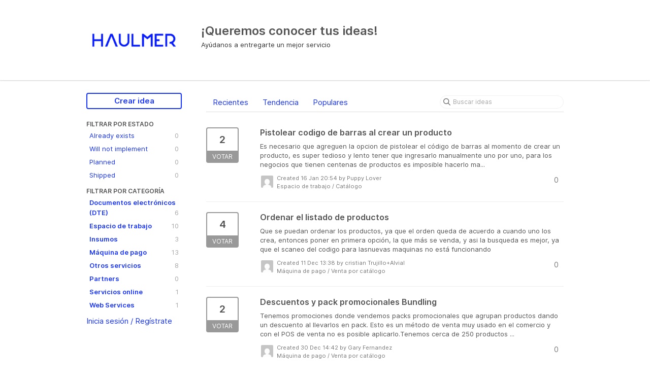

--- FILE ---
content_type: text/html; charset=utf-8
request_url: https://ideas.haulmer.com/?category=7050116980842002744&sort=trending%2F%2F&status=6556550472251854005
body_size: 9624
content:
<!DOCTYPE html>
<html lang="en">
  <head>
      <script>
        window.overrideAssetHost = "https://ideas.haulmer.com/assets/";
      </script>
    <meta http-equiv="X-UA-Compatible" content="IE=edge" />
    <meta http-equiv="Content-Type" content="text/html charset=UTF-8" />
    <meta name="publishing" content="true">
    <title>¡Queremos conocer tus ideas!</title>
<meta name="description" content="Customer Feedback for Haulmer Ideas . Add a new product idea or vote on an existing idea using the Haulmer Ideas customer feedback form.">

    <script>
//<![CDATA[

      window.ahaLoaded = false;
      window.isIdeaPortal = true;
      window.portalAssets = {"js":["/assets/runtime-v2-f262a2009648f117a9fc1b1bd1c9455d.js","/assets/vendor-v2-293da6da4776292faeaa6dd52cfcbc6e.js","/assets/idea_portals-v2-cd380f9cd8c809eeb0a69812fe340bef.js","/assets/idea_portals-v2-44ac7757dbb6e0b856a02394223cb3db.css"]};

//]]>
</script>
      <script>
    window.sentryRelease = window.sentryRelease || "67ef5b6c74";
  </script>



      <link rel="stylesheet" href="https://ideas.haulmer.com/assets/idea_portals-v2-44ac7757dbb6e0b856a02394223cb3db.css" data-turbolinks-track="true" media="all" />
    <script src="https://ideas.haulmer.com/assets/runtime-v2-f262a2009648f117a9fc1b1bd1c9455d.js" data-turbolinks-track="true"></script>
    <script src="https://ideas.haulmer.com/assets/vendor-v2-293da6da4776292faeaa6dd52cfcbc6e.js" data-turbolinks-track="true"></script>
      <script src="https://ideas.haulmer.com/assets/idea_portals-v2-cd380f9cd8c809eeb0a69812fe340bef.js" data-turbolinks-track="true"></script>
    <meta name="csrf-param" content="authenticity_token" />
<meta name="csrf-token" content="MezG5F5QBnD4CALgTia3-Aix0cCNRQVsi47l7LtG_gvdFCdT7_2KOo_V_RRfZ7lOPjlqS5CBy81FEVTCVmeeDQ" />
    <meta name="viewport" content="width=device-width, initial-scale=1" />
    <meta name="locale" content="en" />
    <meta name="portal-token" content="55117b6d721a1bc3e99296f9bf1965b4" />
    <meta name="idea-portal-id" content="6556241620776256379" />


      <link rel="canonical" href="https://ideas.haulmer.com/">
          <link rel="icon" href="https://ideas.haulmer.com/portal-favicon.ico?1641907398&amp;size=original" />

  </head>
  <body class="ideas-portal public">
    
    <style>
  .title {
  margin-top: 28px;
}

a {
  color: #1633FF;
}

a:hover {
  color: #1633FF;
}

a:focus {
  color: #1633FF;
}

.btn-primary {
  color:  #1633FF;
}

.btn-outline.btn-primary {
  color: #1633FF;
  border-color: #1633FF;
  background-color: white;
}

.btn-outline.btn-primary:hover {
  background-color: #1633FF10;
}

.btn-outline:hover {
  color: #1633FF;
  border-color: #1633FF;
  background-color: #1633FF10;
}

.btn-vote.voted .vote-count {
  color: #FF1380;
}

.btn-vote.voted .vote-status {
  background-color: #FF1380;
}

.btn-vote.voted {
  border-color: #FF1380;
}

.filters .filter.active {
  background-color: #1633FF;
}

.dropdown-menu>li>a:hover {
  background-color: #1633FF;
  background-image: none;
}
</style>



      <header class="portal-aha-header">
      <div class="container">
        <a href="/ideas">
          <div class="logo pull-left">
            <img alt="Haulmer Ideas Ideas Portal Logo" src="https://ideas.haulmer.com/logo.png?i=1641956882" />
          </div>
        </a>
        <div class="title pull-left">
          <h1 class="">
            ¡Queremos conocer tus ideas!
          </h1>
          <h3>
            <div class="aha-editor-field aha-editor-field-subtitle">
              <p>Ayúdanos a entregarte un mejor servicio</p>
            </div>
          </h3>
        </div>
        <div class="clearfix"></div>
      </div>
    </header>



<div class="container">
  <!-- Alerts in this file are used for the app and portals, they must not use the aha-alert web component -->




  <div class="portal-sidebar" id="portal-sidebar">
      <a class="btn btn-primary btn-outline add-idea-button" href="/portal_session/new?return_to=%2Fideas%2Fnew">Crear idea</a>
    <button class="btn btn-link btn-navbar" data-show-text="Show menu" data-hide-text="Hide menu" type="button"></button>

    <div id="sidebar-rollup">
      <div class="my-ideas-filters-wrapper">
        
      </div>
        <div class="statuses-filters-wrapper">
          <h4>
            Filtrar por estado
          </h4>
          <ul class="statuses filters">
              <li>
  <a class="filter " data-url-param-toggle-name="status" data-url-param-toggle-value="7049820622502014619" data-url-param-toggle-remove="page" rel="nofollow" href="/?category=7050116980842002744&amp;sort=trending%2F%2F&amp;status=7049820622502014619">
    Already exists

    <span class="pull-right">
        0
    </span>
    <div class="clearfix"></div>
</a></li>

              <li>
  <a class="filter " data-url-param-toggle-name="status" data-url-param-toggle-value="7049820622496788662" data-url-param-toggle-remove="page" rel="nofollow" href="/?category=7050116980842002744&amp;sort=trending%2F%2F&amp;status=7049820622496788662">
    Will not implement

    <span class="pull-right">
        0
    </span>
    <div class="clearfix"></div>
</a></li>

              <li>
  <a class="filter " data-url-param-toggle-name="status" data-url-param-toggle-value="7049820622522492363" data-url-param-toggle-remove="page" rel="nofollow" href="/?category=7050116980842002744&amp;sort=trending%2F%2F&amp;status=7049820622522492363">
    Planned

    <span class="pull-right">
        0
    </span>
    <div class="clearfix"></div>
</a></li>

              <li>
  <a class="filter " data-url-param-toggle-name="status" data-url-param-toggle-value="7049820622523006956" data-url-param-toggle-remove="page" rel="nofollow" href="/?category=7050116980842002744&amp;sort=trending%2F%2F&amp;status=7049820622523006956">
    Shipped

    <span class="pull-right">
        0
    </span>
    <div class="clearfix"></div>
</a></li>

          </ul>
        </div>
        <div class="categories-filters-wrapper">
          <h4>
            Filtrar por categoría
          </h4>
          <ul class="categories filters">
                    <li id="project-7442020416314455325" class="category-filter-branch" data-filter-type="project" data-project-ref="DTE">
      <a class="filter" data-url-param-toggle-name="project" data-url-param-toggle-value="DTE" data-url-param-toggle-remove="category,page" href="/?project=DTE&amp;sort=popular&amp;status=6556343776388178965">
        <i class="category-collapser category-collapser--empty fa-solid fa-angle-right"></i>
        <strong>
          Documentos electrónicos (DTE)
        </strong>
        <span class="pull-right">
            <span class="close hide">&times;</span>
            <span class="counts">6</span>
          </span>
        <div class="clearfix"></div>
</a>
      <ul class="categories-collapsed">
          <li id="category-7442023079682406829">
  <a class="filter category-filter" data-url-param-toggle-name="category" data-url-param-toggle-value="7442023079682406829" data-url-param-toggle-remove="project,page" href="/?category=7442023079682406829&amp;sort=popular&amp;status=6556343776388178965">
    <i class="category-collapser category-collapser--empty fa-solid fa-angle-right"></i>
    Administración de folios

    <span class="pull-right">
      <span class="close hide">&times;</span>
      <span class="category-count">0</span>
    </span>
    <div class="clearfix"></div>
</a>
</li>

  <li id="category-7442023260024548702">
  <a class="filter category-filter" data-url-param-toggle-name="category" data-url-param-toggle-value="7442023260024548702" data-url-param-toggle-remove="project,page" href="/?category=7442023260024548702&amp;sort=popular&amp;status=6556343776388178965">
    <i class="category-collapser category-collapser--empty fa-solid fa-angle-right"></i>
    Configuración firma electrónica

    <span class="pull-right">
      <span class="close hide">&times;</span>
      <span class="category-count">0</span>
    </span>
    <div class="clearfix"></div>
</a>
</li>

  <li id="category-7442023124255781936">
  <a class="filter category-filter" data-url-param-toggle-name="category" data-url-param-toggle-value="7442023124255781936" data-url-param-toggle-remove="project,page" href="/?category=7442023124255781936&amp;sort=popular&amp;status=6556343776388178965">
    <i class="category-collapser category-collapser--empty fa-solid fa-angle-right"></i>
    Emisión de boleta electrónica en máquina de pago

    <span class="pull-right">
      <span class="close hide">&times;</span>
      <span class="category-count">0</span>
    </span>
    <div class="clearfix"></div>
</a>
</li>

  <li id="category-7442023203176800516">
  <a class="filter category-filter" data-url-param-toggle-name="category" data-url-param-toggle-value="7442023203176800516" data-url-param-toggle-remove="project,page" href="/?category=7442023203176800516&amp;sort=popular&amp;status=6556343776388178965">
    <i class="category-collapser category-collapser--empty fa-solid fa-angle-right"></i>
    Emisión de DTEs en plataforma Espacio de Trabajo

    <span class="pull-right">
      <span class="close hide">&times;</span>
      <span class="category-count">2</span>
    </span>
    <div class="clearfix"></div>
</a>
</li>

  <li id="category-7442023232355929145">
  <a class="filter category-filter" data-url-param-toggle-name="category" data-url-param-toggle-value="7442023232355929145" data-url-param-toggle-remove="project,page" href="/?category=7442023232355929145&amp;sort=popular&amp;status=6556343776388178965">
    <i class="category-collapser category-collapser--empty fa-solid fa-angle-right"></i>
    Emisión de DTEs vía integración

    <span class="pull-right">
      <span class="close hide">&times;</span>
      <span class="category-count">1</span>
    </span>
    <div class="clearfix"></div>
</a>
</li>

  <li id="category-7442023171722111772">
  <a class="filter category-filter" data-url-param-toggle-name="category" data-url-param-toggle-value="7442023171722111772" data-url-param-toggle-remove="project,page" href="/?category=7442023171722111772&amp;sort=popular&amp;status=6556343776388178965">
    <i class="category-collapser category-collapser--empty fa-solid fa-angle-right"></i>
    Emisión de factura electrónica en máquina de pago

    <span class="pull-right">
      <span class="close hide">&times;</span>
      <span class="category-count">0</span>
    </span>
    <div class="clearfix"></div>
</a>
</li>

  <li id="category-7442023284741012257">
  <a class="filter category-filter" data-url-param-toggle-name="category" data-url-param-toggle-value="7442023284741012257" data-url-param-toggle-remove="project,page" href="/?category=7442023284741012257&amp;sort=popular&amp;status=6556343776388178965">
    <i class="category-collapser category-collapser--empty fa-solid fa-angle-right"></i>
    Otros

    <span class="pull-right">
      <span class="close hide">&times;</span>
      <span class="category-count">3</span>
    </span>
    <div class="clearfix"></div>
</a>
</li>


      </ul>
    </li>
    <li id="project-7442022036612088006" class="category-filter-branch" data-filter-type="project" data-project-ref="EDET">
      <a class="filter" data-url-param-toggle-name="project" data-url-param-toggle-value="EDET" data-url-param-toggle-remove="category,page" href="/?project=EDET&amp;sort=popular&amp;status=6556343776388178965">
        <i class="category-collapser category-collapser--empty fa-solid fa-angle-right"></i>
        <strong>
          Espacio de trabajo
        </strong>
        <span class="pull-right">
            <span class="close hide">&times;</span>
            <span class="counts">10</span>
          </span>
        <div class="clearfix"></div>
</a>
      <ul class="categories-collapsed">
          <li id="category-7442023523807079161">
  <a class="filter category-filter" data-url-param-toggle-name="category" data-url-param-toggle-value="7442023523807079161" data-url-param-toggle-remove="project,page" href="/?category=7442023523807079161&amp;sort=popular&amp;status=6556343776388178965">
    <i class="category-collapser category-collapser--empty fa-solid fa-angle-right"></i>
    Catálogo

    <span class="pull-right">
      <span class="close hide">&times;</span>
      <span class="category-count">3</span>
    </span>
    <div class="clearfix"></div>
</a>
</li>

  <li id="category-7442023853534883559">
  <a class="filter category-filter" data-url-param-toggle-name="category" data-url-param-toggle-value="7442023853534883559" data-url-param-toggle-remove="project,page" href="/?category=7442023853534883559&amp;sort=popular&amp;status=6556343776388178965">
    <i class="category-collapser category-collapser--empty fa-solid fa-angle-right"></i>
    Configuración

    <span class="pull-right">
      <span class="close hide">&times;</span>
      <span class="category-count">2</span>
    </span>
    <div class="clearfix"></div>
</a>
</li>

  <li id="category-7442023632963864347">
  <a class="filter category-filter" data-url-param-toggle-name="category" data-url-param-toggle-value="7442023632963864347" data-url-param-toggle-remove="project,page" href="/?category=7442023632963864347&amp;sort=popular&amp;status=6556343776388178965">
    <i class="category-collapser category-collapser--empty fa-solid fa-angle-right"></i>
    Crédito

    <span class="pull-right">
      <span class="close hide">&times;</span>
      <span class="category-count">1</span>
    </span>
    <div class="clearfix"></div>
</a>
</li>

  <li id="category-7442023803874481479">
  <a class="filter category-filter" data-url-param-toggle-name="category" data-url-param-toggle-value="7442023803874481479" data-url-param-toggle-remove="project,page" href="/?category=7442023803874481479&amp;sort=popular&amp;status=6556343776388178965">
    <i class="category-collapser category-collapser--empty fa-solid fa-angle-right"></i>
    Dashboard

    <span class="pull-right">
      <span class="close hide">&times;</span>
      <span class="category-count">0</span>
    </span>
    <div class="clearfix"></div>
</a>
</li>

  <li id="category-7442023773757633105">
  <a class="filter category-filter" data-url-param-toggle-name="category" data-url-param-toggle-value="7442023773757633105" data-url-param-toggle-remove="project,page" href="/?category=7442023773757633105&amp;sort=popular&amp;status=6556343776388178965">
    <i class="category-collapser category-collapser--empty fa-solid fa-angle-right"></i>
    Dispositivo

    <span class="pull-right">
      <span class="close hide">&times;</span>
      <span class="category-count">0</span>
    </span>
    <div class="clearfix"></div>
</a>
</li>

  <li id="category-7442023675467187530">
  <a class="filter category-filter" data-url-param-toggle-name="category" data-url-param-toggle-value="7442023675467187530" data-url-param-toggle-remove="project,page" href="/?category=7442023675467187530&amp;sort=popular&amp;status=6556343776388178965">
    <i class="category-collapser category-collapser--empty fa-solid fa-angle-right"></i>
    Documento electrónico

    <span class="pull-right">
      <span class="close hide">&times;</span>
      <span class="category-count">1</span>
    </span>
    <div class="clearfix"></div>
</a>
</li>

  <li id="category-7442023654914250331">
  <a class="filter category-filter" data-url-param-toggle-name="category" data-url-param-toggle-value="7442023654914250331" data-url-param-toggle-remove="project,page" href="/?category=7442023654914250331&amp;sort=popular&amp;status=6556343776388178965">
    <i class="category-collapser category-collapser--empty fa-solid fa-angle-right"></i>
    Informes

    <span class="pull-right">
      <span class="close hide">&times;</span>
      <span class="category-count">0</span>
    </span>
    <div class="clearfix"></div>
</a>
</li>

  <li id="category-7442023545321378615">
  <a class="filter category-filter" data-url-param-toggle-name="category" data-url-param-toggle-value="7442023545321378615" data-url-param-toggle-remove="project,page" href="/?category=7442023545321378615&amp;sort=popular&amp;status=6556343776388178965">
    <i class="category-collapser category-collapser--empty fa-solid fa-angle-right"></i>
    Inventario

    <span class="pull-right">
      <span class="close hide">&times;</span>
      <span class="category-count">2</span>
    </span>
    <div class="clearfix"></div>
</a>
</li>

  <li id="category-7442023497534644484">
  <a class="filter category-filter" data-url-param-toggle-name="category" data-url-param-toggle-value="7442023497534644484" data-url-param-toggle-remove="project,page" href="/?category=7442023497534644484&amp;sort=popular&amp;status=6556343776388178965">
    <i class="category-collapser category-collapser--empty fa-solid fa-angle-right"></i>
    Link de Pago

    <span class="pull-right">
      <span class="close hide">&times;</span>
      <span class="category-count">0</span>
    </span>
    <div class="clearfix"></div>
</a>
</li>

  <li id="category-7442023879934944641">
  <a class="filter category-filter" data-url-param-toggle-name="category" data-url-param-toggle-value="7442023879934944641" data-url-param-toggle-remove="project,page" href="/?category=7442023879934944641&amp;sort=popular&amp;status=6556343776388178965">
    <i class="category-collapser category-collapser--empty fa-solid fa-angle-right"></i>
    Otros

    <span class="pull-right">
      <span class="close hide">&times;</span>
      <span class="category-count">0</span>
    </span>
    <div class="clearfix"></div>
</a>
</li>

  <li id="category-7442023700502312182">
  <a class="filter category-filter" data-url-param-toggle-name="category" data-url-param-toggle-value="7442023700502312182" data-url-param-toggle-remove="project,page" href="/?category=7442023700502312182&amp;sort=popular&amp;status=6556343776388178965">
    <i class="category-collapser category-collapser--empty fa-solid fa-angle-right"></i>
    Pagos - Abonos

    <span class="pull-right">
      <span class="close hide">&times;</span>
      <span class="category-count">0</span>
    </span>
    <div class="clearfix"></div>
</a>
</li>

  <li id="category-7442023721795110340">
  <a class="filter category-filter" data-url-param-toggle-name="category" data-url-param-toggle-value="7442023721795110340" data-url-param-toggle-remove="project,page" href="/?category=7442023721795110340&amp;sort=popular&amp;status=6556343776388178965">
    <i class="category-collapser category-collapser--empty fa-solid fa-angle-right"></i>
    Pagos - API

    <span class="pull-right">
      <span class="close hide">&times;</span>
      <span class="category-count">0</span>
    </span>
    <div class="clearfix"></div>
</a>
</li>

  <li id="category-7442023748682589737">
  <a class="filter category-filter" data-url-param-toggle-name="category" data-url-param-toggle-value="7442023748682589737" data-url-param-toggle-remove="project,page" href="/?category=7442023748682589737&amp;sort=popular&amp;status=6556343776388178965">
    <i class="category-collapser category-collapser--empty fa-solid fa-angle-right"></i>
    Pagos - Transacciones

    <span class="pull-right">
      <span class="close hide">&times;</span>
      <span class="category-count">0</span>
    </span>
    <div class="clearfix"></div>
</a>
</li>

  <li id="category-7442023570432595285">
  <a class="filter category-filter" data-url-param-toggle-name="category" data-url-param-toggle-value="7442023570432595285" data-url-param-toggle-remove="project,page" href="/?category=7442023570432595285&amp;sort=popular&amp;status=6556343776388178965">
    <i class="category-collapser category-collapser--empty fa-solid fa-angle-right"></i>
    Reserva

    <span class="pull-right">
      <span class="close hide">&times;</span>
      <span class="category-count">0</span>
    </span>
    <div class="clearfix"></div>
</a>
</li>

  <li id="category-7442023825946940895">
  <a class="filter category-filter" data-url-param-toggle-name="category" data-url-param-toggle-value="7442023825946940895" data-url-param-toggle-remove="project,page" href="/?category=7442023825946940895&amp;sort=popular&amp;status=6556343776388178965">
    <i class="category-collapser category-collapser--empty fa-solid fa-angle-right"></i>
    Ventas

    <span class="pull-right">
      <span class="close hide">&times;</span>
      <span class="category-count">0</span>
    </span>
    <div class="clearfix"></div>
</a>
</li>


      </ul>
    </li>
    <li id="project-7442022120082548766" class="category-filter-branch" data-filter-type="project" data-project-ref="INS">
      <a class="filter" data-url-param-toggle-name="project" data-url-param-toggle-value="INS" data-url-param-toggle-remove="category,page" href="/?project=INS&amp;sort=popular&amp;status=6556343776388178965">
        <i class="category-collapser category-collapser--empty fa-solid fa-angle-right"></i>
        <strong>
          Insumos
        </strong>
        <span class="pull-right">
            <span class="close hide">&times;</span>
            <span class="counts">3</span>
          </span>
        <div class="clearfix"></div>
</a>
      <ul class="categories-collapsed">
          <li id="category-7442023970805729969">
  <a class="filter category-filter" data-url-param-toggle-name="category" data-url-param-toggle-value="7442023970805729969" data-url-param-toggle-remove="project,page" href="/?category=7442023970805729969&amp;sort=popular&amp;status=6556343776388178965">
    <i class="category-collapser category-collapser--empty fa-solid fa-angle-right"></i>
    Fundas de silicona para máquina

    <span class="pull-right">
      <span class="close hide">&times;</span>
      <span class="category-count">0</span>
    </span>
    <div class="clearfix"></div>
</a>
</li>

  <li id="category-7442024005795727521">
  <a class="filter category-filter" data-url-param-toggle-name="category" data-url-param-toggle-value="7442024005795727521" data-url-param-toggle-remove="project,page" href="/?category=7442024005795727521&amp;sort=popular&amp;status=6556343776388178965">
    <i class="category-collapser category-collapser--empty fa-solid fa-angle-right"></i>
    Otros

    <span class="pull-right">
      <span class="close hide">&times;</span>
      <span class="category-count">3</span>
    </span>
    <div class="clearfix"></div>
</a>
</li>

  <li id="category-7442023941934321889">
  <a class="filter category-filter" data-url-param-toggle-name="category" data-url-param-toggle-value="7442023941934321889" data-url-param-toggle-remove="project,page" href="/?category=7442023941934321889&amp;sort=popular&amp;status=6556343776388178965">
    <i class="category-collapser category-collapser--empty fa-solid fa-angle-right"></i>
    Rollos de papel térmico

    <span class="pull-right">
      <span class="close hide">&times;</span>
      <span class="category-count">0</span>
    </span>
    <div class="clearfix"></div>
</a>
</li>


      </ul>
    </li>
    <li id="project-7442019772995126888" class="category-filter-branch" data-filter-type="project" data-project-ref="MP">
      <a class="filter" data-url-param-toggle-name="project" data-url-param-toggle-value="MP" data-url-param-toggle-remove="category,page" href="/?project=MP&amp;sort=popular&amp;status=6556343776388178965">
        <i class="category-collapser category-collapser--empty fa-solid fa-angle-right"></i>
        <strong>
          Máquina de pago
        </strong>
        <span class="pull-right">
            <span class="close hide">&times;</span>
            <span class="counts">13</span>
          </span>
        <div class="clearfix"></div>
</a>
      <ul class="categories-collapsed">
          <li id="category-7442021259947684601">
  <a class="filter category-filter" data-url-param-toggle-name="category" data-url-param-toggle-value="7442021259947684601" data-url-param-toggle-remove="project,page" href="/?category=7442021259947684601&amp;sort=popular&amp;status=6556343776388178965">
    <i class="category-collapser category-collapser--empty fa-solid fa-angle-right"></i>
    Abono Inmediato

    <span class="pull-right">
      <span class="close hide">&times;</span>
      <span class="category-count">0</span>
    </span>
    <div class="clearfix"></div>
</a>
</li>

  <li id="category-7442021232319356688">
  <a class="filter category-filter" data-url-param-toggle-name="category" data-url-param-toggle-value="7442021232319356688" data-url-param-toggle-remove="project,page" href="/?category=7442021232319356688&amp;sort=popular&amp;status=6556343776388178965">
    <i class="category-collapser category-collapser--empty fa-solid fa-angle-right"></i>
    Cuotas TUU

    <span class="pull-right">
      <span class="close hide">&times;</span>
      <span class="category-count">0</span>
    </span>
    <div class="clearfix"></div>
</a>
</li>

  <li id="category-7442021044973322354">
  <a class="filter category-filter" data-url-param-toggle-name="category" data-url-param-toggle-value="7442021044973322354" data-url-param-toggle-remove="project,page" href="/?category=7442021044973322354&amp;sort=popular&amp;status=6556343776388178965">
    <i class="category-collapser category-collapser--empty fa-solid fa-angle-right"></i>
    Modo integración

    <span class="pull-right">
      <span class="close hide">&times;</span>
      <span class="category-count">0</span>
    </span>
    <div class="clearfix"></div>
</a>
</li>

  <li id="category-7442022916917467835">
  <a class="filter category-filter" data-url-param-toggle-name="category" data-url-param-toggle-value="7442022916917467835" data-url-param-toggle-remove="project,page" href="/?category=7442022916917467835&amp;sort=popular&amp;status=6556343776388178965">
    <i class="category-collapser category-collapser--empty fa-solid fa-angle-right"></i>
    Otros

    <span class="pull-right">
      <span class="close hide">&times;</span>
      <span class="category-count">1</span>
    </span>
    <div class="clearfix"></div>
</a>
</li>

  <li id="category-7442021160409971081">
  <a class="filter category-filter" data-url-param-toggle-name="category" data-url-param-toggle-value="7442021160409971081" data-url-param-toggle-remove="project,page" href="/?category=7442021160409971081&amp;sort=popular&amp;status=6556343776388178965">
    <i class="category-collapser category-collapser--empty fa-solid fa-angle-right"></i>
    Sección informes

    <span class="pull-right">
      <span class="close hide">&times;</span>
      <span class="category-count">1</span>
    </span>
    <div class="clearfix"></div>
</a>
</li>

  <li id="category-7442021126806092578">
  <a class="filter category-filter" data-url-param-toggle-name="category" data-url-param-toggle-value="7442021126806092578" data-url-param-toggle-remove="project,page" href="/?category=7442021126806092578&amp;sort=popular&amp;status=6556343776388178965">
    <i class="category-collapser category-collapser--empty fa-solid fa-angle-right"></i>
    Sección transacciones

    <span class="pull-right">
      <span class="close hide">&times;</span>
      <span class="category-count">0</span>
    </span>
    <div class="clearfix"></div>
</a>
</li>

  <li id="category-7442021088755400661">
  <a class="filter category-filter" data-url-param-toggle-name="category" data-url-param-toggle-value="7442021088755400661" data-url-param-toggle-remove="project,page" href="/?category=7442021088755400661&amp;sort=popular&amp;status=6556343776388178965">
    <i class="category-collapser category-collapser--empty fa-solid fa-angle-right"></i>
    Sección ventas

    <span class="pull-right">
      <span class="close hide">&times;</span>
      <span class="category-count">3</span>
    </span>
    <div class="clearfix"></div>
</a>
</li>

  <li id="category-7442021198545317056">
  <a class="filter category-filter" data-url-param-toggle-name="category" data-url-param-toggle-value="7442021198545317056" data-url-param-toggle-remove="project,page" href="/?category=7442021198545317056&amp;sort=popular&amp;status=6556343776388178965">
    <i class="category-collapser category-collapser--empty fa-solid fa-angle-right"></i>
    Servicio reserva

    <span class="pull-right">
      <span class="close hide">&times;</span>
      <span class="category-count">0</span>
    </span>
    <div class="clearfix"></div>
</a>
</li>

  <li id="category-7442020694750152013">
  <a class="filter category-filter" data-url-param-toggle-name="category" data-url-param-toggle-value="7442020694750152013" data-url-param-toggle-remove="project,page" href="/?category=7442020694750152013&amp;sort=popular&amp;status=6556343776388178965">
    <i class="category-collapser category-collapser--empty fa-solid fa-angle-right"></i>
    Venta por calculadora

    <span class="pull-right">
      <span class="close hide">&times;</span>
      <span class="category-count">0</span>
    </span>
    <div class="clearfix"></div>
</a>
</li>

  <li id="category-7442020998961091581">
  <a class="filter category-filter" data-url-param-toggle-name="category" data-url-param-toggle-value="7442020998961091581" data-url-param-toggle-remove="project,page" href="/?category=7442020998961091581&amp;sort=popular&amp;status=6556343776388178965">
    <i class="category-collapser category-collapser--empty fa-solid fa-angle-right"></i>
    Venta por catálogo

    <span class="pull-right">
      <span class="close hide">&times;</span>
      <span class="category-count">8</span>
    </span>
    <div class="clearfix"></div>
</a>
</li>


      </ul>
    </li>
    <li id="project-7442022259987885347" class="category-filter-branch" data-filter-type="project" data-project-ref="OS">
      <a class="filter" data-url-param-toggle-name="project" data-url-param-toggle-value="OS" data-url-param-toggle-remove="category,page" href="/?project=OS&amp;sort=popular&amp;status=6556343776388178965">
        <i class="category-collapser category-collapser--empty fa-solid fa-angle-right"></i>
        <strong>
          Otros servicios
        </strong>
        <span class="pull-right">
            <span class="close hide">&times;</span>
            <span class="counts">8</span>
          </span>
        <div class="clearfix"></div>
</a>
      <ul class="categories-collapsed">
          <li id="category-7442024466104585085">
  <a class="filter category-filter" data-url-param-toggle-name="category" data-url-param-toggle-value="7442024466104585085" data-url-param-toggle-remove="project,page" href="/?category=7442024466104585085&amp;sort=popular&amp;status=6556343776388178965">
    <i class="category-collapser category-collapser--empty fa-solid fa-angle-right"></i>
    Capacitación y configuración iniciales

    <span class="pull-right">
      <span class="close hide">&times;</span>
      <span class="category-count">3</span>
    </span>
    <div class="clearfix"></div>
</a>
</li>

  <li id="category-7442024492683904544">
  <a class="filter category-filter" data-url-param-toggle-name="category" data-url-param-toggle-value="7442024492683904544" data-url-param-toggle-remove="project,page" href="/?category=7442024492683904544&amp;sort=popular&amp;status=6556343776388178965">
    <i class="category-collapser category-collapser--empty fa-solid fa-angle-right"></i>
    Cobro automático de servicios y suscripciones

    <span class="pull-right">
      <span class="close hide">&times;</span>
      <span class="category-count">0</span>
    </span>
    <div class="clearfix"></div>
</a>
</li>

  <li id="category-7442024415623967262">
  <a class="filter category-filter" data-url-param-toggle-name="category" data-url-param-toggle-value="7442024415623967262" data-url-param-toggle-remove="project,page" href="/?category=7442024415623967262&amp;sort=popular&amp;status=6556343776388178965">
    <i class="category-collapser category-collapser--empty fa-solid fa-angle-right"></i>
    Despacho

    <span class="pull-right">
      <span class="close hide">&times;</span>
      <span class="category-count">0</span>
    </span>
    <div class="clearfix"></div>
</a>
</li>

  <li id="category-7442024365824127385">
  <a class="filter category-filter" data-url-param-toggle-name="category" data-url-param-toggle-value="7442024365824127385" data-url-param-toggle-remove="project,page" href="/?category=7442024365824127385&amp;sort=popular&amp;status=6556343776388178965">
    <i class="category-collapser category-collapser--empty fa-solid fa-angle-right"></i>
    Firma electrónica

    <span class="pull-right">
      <span class="close hide">&times;</span>
      <span class="category-count">0</span>
    </span>
    <div class="clearfix"></div>
</a>
</li>

  <li id="category-7442024439008744444">
  <a class="filter category-filter" data-url-param-toggle-name="category" data-url-param-toggle-value="7442024439008744444" data-url-param-toggle-remove="project,page" href="/?category=7442024439008744444&amp;sort=popular&amp;status=6556343776388178965">
    <i class="category-collapser category-collapser--empty fa-solid fa-angle-right"></i>
    Proceso de activación

    <span class="pull-right">
      <span class="close hide">&times;</span>
      <span class="category-count">0</span>
    </span>
    <div class="clearfix"></div>
</a>
</li>

  <li id="category-7442024393706189444">
  <a class="filter category-filter" data-url-param-toggle-name="category" data-url-param-toggle-value="7442024393706189444" data-url-param-toggle-remove="project,page" href="/?category=7442024393706189444&amp;sort=popular&amp;status=6556343776388178965">
    <i class="category-collapser category-collapser--empty fa-solid fa-angle-right"></i>
    Proceso de compra en sitio web

    <span class="pull-right">
      <span class="close hide">&times;</span>
      <span class="category-count">3</span>
    </span>
    <div class="clearfix"></div>
</a>
</li>

  <li id="category-7442024190423694902">
  <a class="filter category-filter" data-url-param-toggle-name="category" data-url-param-toggle-value="7442024190423694902" data-url-param-toggle-remove="project,page" href="/?category=7442024190423694902&amp;sort=popular&amp;status=6556343776388178965">
    <i class="category-collapser category-collapser--empty fa-solid fa-angle-right"></i>
    Retracto de compra de máquina

    <span class="pull-right">
      <span class="close hide">&times;</span>
      <span class="category-count">1</span>
    </span>
    <div class="clearfix"></div>
</a>
</li>

  <li id="category-7442024259624993774">
  <a class="filter category-filter" data-url-param-toggle-name="category" data-url-param-toggle-value="7442024259624993774" data-url-param-toggle-remove="project,page" href="/?category=7442024259624993774&amp;sort=popular&amp;status=6556343776388178965">
    <i class="category-collapser category-collapser--empty fa-solid fa-angle-right"></i>
    Solicitud de reembolso

    <span class="pull-right">
      <span class="close hide">&times;</span>
      <span class="category-count">0</span>
    </span>
    <div class="clearfix"></div>
</a>
</li>

  <li id="category-7442024224180256028">
  <a class="filter category-filter" data-url-param-toggle-name="category" data-url-param-toggle-value="7442024224180256028" data-url-param-toggle-remove="project,page" href="/?category=7442024224180256028&amp;sort=popular&amp;status=6556343776388178965">
    <i class="category-collapser category-collapser--empty fa-solid fa-angle-right"></i>
    Uso garantía de máquina

    <span class="pull-right">
      <span class="close hide">&times;</span>
      <span class="category-count">1</span>
    </span>
    <div class="clearfix"></div>
</a>
</li>


      </ul>
    </li>
    <li id="project-7442022414317850158" class="category-filter-branch" data-filter-type="project" data-project-ref="PART">
      <a class="filter" data-url-param-toggle-name="project" data-url-param-toggle-value="PART" data-url-param-toggle-remove="category,page" href="/?project=PART&amp;sort=popular&amp;status=6556343776388178965">
        <i class="category-collapser category-collapser--empty fa-solid fa-angle-right"></i>
        <strong>
          Partners
        </strong>
        <span class="pull-right">
            <span class="close hide">&times;</span>
            <span class="counts">0</span>
          </span>
        <div class="clearfix"></div>
</a>
      <ul class="categories-collapsed">
          <li id="category-7442024619286531522">
  <a class="filter category-filter" data-url-param-toggle-name="category" data-url-param-toggle-value="7442024619286531522" data-url-param-toggle-remove="project,page" href="/?category=7442024619286531522&amp;sort=popular&amp;status=6556343776388178965">
    <i class="category-collapser category-collapser--empty fa-solid fa-angle-right"></i>
    Canales de comunicación

    <span class="pull-right">
      <span class="close hide">&times;</span>
      <span class="category-count">0</span>
    </span>
    <div class="clearfix"></div>
</a>
</li>

  <li id="category-7442024640209865226">
  <a class="filter category-filter" data-url-param-toggle-name="category" data-url-param-toggle-value="7442024640209865226" data-url-param-toggle-remove="project,page" href="/?category=7442024640209865226&amp;sort=popular&amp;status=6556343776388178965">
    <i class="category-collapser category-collapser--empty fa-solid fa-angle-right"></i>
    Comisiones

    <span class="pull-right">
      <span class="close hide">&times;</span>
      <span class="category-count">0</span>
    </span>
    <div class="clearfix"></div>
</a>
</li>

  <li id="category-7442024693885006773">
  <a class="filter category-filter" data-url-param-toggle-name="category" data-url-param-toggle-value="7442024693885006773" data-url-param-toggle-remove="project,page" href="/?category=7442024693885006773&amp;sort=popular&amp;status=6556343776388178965">
    <i class="category-collapser category-collapser--empty fa-solid fa-angle-right"></i>
    Modelo comercial

    <span class="pull-right">
      <span class="close hide">&times;</span>
      <span class="category-count">0</span>
    </span>
    <div class="clearfix"></div>
</a>
</li>

  <li id="category-7442024594474107447">
  <a class="filter category-filter" data-url-param-toggle-name="category" data-url-param-toggle-value="7442024594474107447" data-url-param-toggle-remove="project,page" href="/?category=7442024594474107447&amp;sort=popular&amp;status=6556343776388178965">
    <i class="category-collapser category-collapser--empty fa-solid fa-angle-right"></i>
    Plataforma de partners

    <span class="pull-right">
      <span class="close hide">&times;</span>
      <span class="category-count">0</span>
    </span>
    <div class="clearfix"></div>
</a>
</li>


      </ul>
    </li>
    <li id="project-7442022172982142245" class="category-filter-branch" data-filter-type="project" data-project-ref="SO">
      <a class="filter" data-url-param-toggle-name="project" data-url-param-toggle-value="SO" data-url-param-toggle-remove="category,page" href="/?project=SO&amp;sort=popular&amp;status=6556343776388178965">
        <i class="category-collapser category-collapser--empty fa-solid fa-angle-right"></i>
        <strong>
          Servicios online
        </strong>
        <span class="pull-right">
            <span class="close hide">&times;</span>
            <span class="counts">1</span>
          </span>
        <div class="clearfix"></div>
</a>
      <ul class="categories-collapsed">
          <li id="category-7442024126367911697">
  <a class="filter category-filter" data-url-param-toggle-name="category" data-url-param-toggle-value="7442024126367911697" data-url-param-toggle-remove="project,page" href="/?category=7442024126367911697&amp;sort=popular&amp;status=6556343776388178965">
    <i class="category-collapser category-collapser--empty fa-solid fa-angle-right"></i>
    Integraciones E-commerce

    <span class="pull-right">
      <span class="close hide">&times;</span>
      <span class="category-count">0</span>
    </span>
    <div class="clearfix"></div>
</a>
</li>

  <li id="category-7442024053029115711">
  <a class="filter category-filter" data-url-param-toggle-name="category" data-url-param-toggle-value="7442024053029115711" data-url-param-toggle-remove="project,page" href="/?category=7442024053029115711&amp;sort=popular&amp;status=6556343776388178965">
    <i class="category-collapser category-collapser--empty fa-solid fa-angle-right"></i>
    Link de pago

    <span class="pull-right">
      <span class="close hide">&times;</span>
      <span class="category-count">0</span>
    </span>
    <div class="clearfix"></div>
</a>
</li>

  <li id="category-7442024075786957900">
  <a class="filter category-filter" data-url-param-toggle-name="category" data-url-param-toggle-value="7442024075786957900" data-url-param-toggle-remove="project,page" href="/?category=7442024075786957900&amp;sort=popular&amp;status=6556343776388178965">
    <i class="category-collapser category-collapser--empty fa-solid fa-angle-right"></i>
    Reserva

    <span class="pull-right">
      <span class="close hide">&times;</span>
      <span class="category-count">1</span>
    </span>
    <div class="clearfix"></div>
</a>
</li>

  <li id="category-7442024101630371330">
  <a class="filter category-filter" data-url-param-toggle-name="category" data-url-param-toggle-value="7442024101630371330" data-url-param-toggle-remove="project,page" href="/?category=7442024101630371330&amp;sort=popular&amp;status=6556343776388178965">
    <i class="category-collapser category-collapser--empty fa-solid fa-angle-right"></i>
    SDK Pagos

    <span class="pull-right">
      <span class="close hide">&times;</span>
      <span class="category-count">0</span>
    </span>
    <div class="clearfix"></div>
</a>
</li>


      </ul>
    </li>
    <li id="project-7442022456981047812" class="category-filter-branch" data-filter-type="project" data-project-ref="WS">
      <a class="filter" data-url-param-toggle-name="project" data-url-param-toggle-value="WS" data-url-param-toggle-remove="category,page" href="/?project=WS&amp;sort=popular&amp;status=6556343776388178965">
        <i class="category-collapser category-collapser--empty fa-solid fa-angle-right"></i>
        <strong>
          Web Services
        </strong>
        <span class="pull-right">
            <span class="close hide">&times;</span>
            <span class="counts">1</span>
          </span>
        <div class="clearfix"></div>
</a>
      <ul class="categories-collapsed">
          <li id="category-7442024747957877666">
  <a class="filter category-filter" data-url-param-toggle-name="category" data-url-param-toggle-value="7442024747957877666" data-url-param-toggle-remove="project,page" href="/?category=7442024747957877666&amp;sort=popular&amp;status=6556343776388178965">
    <i class="category-collapser category-collapser--empty fa-solid fa-angle-right"></i>
    Área de cliente

    <span class="pull-right">
      <span class="close hide">&times;</span>
      <span class="category-count">0</span>
    </span>
    <div class="clearfix"></div>
</a>
</li>

  <li id="category-7442024807882925524">
  <a class="filter category-filter" data-url-param-toggle-name="category" data-url-param-toggle-value="7442024807882925524" data-url-param-toggle-remove="project,page" href="/?category=7442024807882925524&amp;sort=popular&amp;status=6556343776388178965">
    <i class="category-collapser category-collapser--empty fa-solid fa-angle-right"></i>
    Cloud Server

    <span class="pull-right">
      <span class="close hide">&times;</span>
      <span class="category-count">1</span>
    </span>
    <div class="clearfix"></div>
</a>
</li>

  <li id="category-7442024828739699654">
  <a class="filter category-filter" data-url-param-toggle-name="category" data-url-param-toggle-value="7442024828739699654" data-url-param-toggle-remove="project,page" href="/?category=7442024828739699654&amp;sort=popular&amp;status=6556343776388178965">
    <i class="category-collapser category-collapser--empty fa-solid fa-angle-right"></i>
    SSL - Dominios

    <span class="pull-right">
      <span class="close hide">&times;</span>
      <span class="category-count">0</span>
    </span>
    <div class="clearfix"></div>
</a>
</li>

  <li id="category-7442024780303423644">
  <a class="filter category-filter" data-url-param-toggle-name="category" data-url-param-toggle-value="7442024780303423644" data-url-param-toggle-remove="project,page" href="/?category=7442024780303423644&amp;sort=popular&amp;status=6556343776388178965">
    <i class="category-collapser category-collapser--empty fa-solid fa-angle-right"></i>
    Web Hosting (Hosting y VPS)

    <span class="pull-right">
      <span class="close hide">&times;</span>
      <span class="category-count">0</span>
    </span>
    <div class="clearfix"></div>
</a>
</li>


      </ul>
    </li>


          </ul>
            <script>
//<![CDATA[

              $("#category-7050116980842002744 .filter:first").addClass("active")
              $("#category-7050116980842002744 .close:first").removeClass("hide")
              $("#category-7050116980842002744 .category-count:first").addClass("hide")

//]]>
</script>        </div>
        <div class="signup-link">
      <a href="/portal_session/new?return_to=%2F">Inicia sesión / Regístrate</a>
  </div>

    </div>
  </div>
  <div class="portal-content">
    <div class="portal-nav">
      <ul class="nav nav-tabs">
            <li class="">
              <a data-url-param-toggle-name="sort" data-url-param-toggle-value="recent" data-url-param-toggle-remove="page" rel="nofollow" href="/?category=7050116980842002744&amp;sort=recent&amp;status=6556550472251854005">Recientes</a>
            </li>
            <li class="">
              <a data-url-param-toggle-name="sort" data-url-param-toggle-value="trending" data-url-param-toggle-remove="page" rel="nofollow" href="/?category=7050116980842002744&amp;sort=trending&amp;status=6556550472251854005">Tendencia</a>
            </li>
            <li class="">
              <a data-url-param-toggle-name="sort" data-url-param-toggle-value="popular" data-url-param-toggle-remove="page" rel="nofollow" href="/?category=7050116980842002744&amp;sort=popular&amp;status=6556550472251854005">Populares</a>
            </li>
      </ul>
      <div class="search-form">
  <form class="form-horizontal idea-search-form" action="/ideas/search" accept-charset="UTF-8" method="get">
    <div class="search-field">
      <input type="text" name="query" id="query" class="input-medium search-query" placeholder="Buscar ideas" aria-label="Buscar ideas" />
      <a class="fa-regular fa-circle-xmark clear-button" style="display:none;" href="/ideas"></a>
    </div>
</form></div>

    </div>

    <ul class="list-ideas ideas">
            <li class="idea" id="7596065780821800916">
  
<div class="idea-endorsement" id="idea-7596065780821800916-endorsement">
      <a class="btn-vote" data-disable="true" href="/auth/oidc?return_to=%2F%3Freturn_to_action%3Dvote_7596065780821800916">
        <span class="vote-count">
          2
        </span>
        <span class="vote-status">
          Votar
        </span>
</a>  <div class="popover vote-popover portal-user"></div>
</div>

  <a class="idea-link" href="/ideas/EDET-I-11">
    <div class="idea-details">
      <h3>
        Pistolear codigo de barras al crear un producto
        

      </h3>
      <div class="description">
          Es necesario que agreguen la opcion de pistolear el código de barras al momento de crear un producto, es super tedioso y lento tener que ingresarlo manualmente uno por uno, para los negocios que tienen centenas de productos es imposible hacerlo ma...
      </div>
      <div class="idea-meta">
        <span class="avatar">
          <img alt="" onerror="this.style.visibility = &quot;hidden&quot;" src="https://secure.gravatar.com/avatar/c5d46e590b1cec5c9e25e0d8716a0aeb?default=mm&rating=G&size=32" width="32" height="32" />
        </span>
        <div class="idea-meta-created">
          <div class="idea-meta-secondary">
            Created 16 Jan 20:54
              by Puppy Lover
          </div>
          <div class="idea-meta-secondary">
            Espacio de trabajo  /  Catálogo
          </div>
        </div>
        <span class="comment-count">
          <i class="fa-regular fa-comments"></i>
          0
        </span>
        <div class="clearfix"></div>
      </div>
    </div>
    <div class="clearfix"></div>
  </a>

  <div class="clearfix"></div>
</li>

            <li class="idea" id="7582594408551522337">
  
<div class="idea-endorsement" id="idea-7582594408551522337-endorsement">
      <a class="btn-vote" data-disable="true" href="/auth/oidc?return_to=%2F%3Freturn_to_action%3Dvote_7582594408551522337">
        <span class="vote-count">
          4
        </span>
        <span class="vote-status">
          Votar
        </span>
</a>  <div class="popover vote-popover portal-user"></div>
</div>

  <a class="idea-link" href="/ideas/MP-I-13">
    <div class="idea-details">
      <h3>
        Ordenar el listado de productos
        

      </h3>
      <div class="description">
          Que se puedan ordenar los productos, ya que el orden queda de acuerdo a cuando uno los crea, entonces poner en primera opción, la que más se venda, y asi la busqueda es mejor, ya que el scaneo del codigo para lasnuevas maquinas no está funcionando
      </div>
      <div class="idea-meta">
        <span class="avatar">
          <img alt="" onerror="this.style.visibility = &quot;hidden&quot;" src="https://secure.gravatar.com/avatar/833830c0a9ba18a4adf792e7bdfadb36?default=mm&rating=G&size=32" width="32" height="32" />
        </span>
        <div class="idea-meta-created">
          <div class="idea-meta-secondary">
            Created 11 Dec 13:38
              by cristian Trujillo+Alvial
          </div>
          <div class="idea-meta-secondary">
            Máquina de pago  /  Venta por catálogo
          </div>
        </div>
        <span class="comment-count">
          <i class="fa-regular fa-comments"></i>
          0
        </span>
        <div class="clearfix"></div>
      </div>
    </div>
    <div class="clearfix"></div>
  </a>

  <div class="clearfix"></div>
</li>

            <li class="idea" id="7589661517818548360">
  
<div class="idea-endorsement" id="idea-7589661517818548360-endorsement">
      <a class="btn-vote" data-disable="true" href="/auth/oidc?return_to=%2F%3Freturn_to_action%3Dvote_7589661517818548360">
        <span class="vote-count">
          2
        </span>
        <span class="vote-status">
          Votar
        </span>
</a>  <div class="popover vote-popover portal-user"></div>
</div>

  <a class="idea-link" href="/ideas/MP-I-15">
    <div class="idea-details">
      <h3>
        Descuentos y pack promocionales Bundling
        

      </h3>
      <div class="description">
          Tenemos promociones donde vendemos packs promocionales que agrupan productos dando un descuento al llevarlos en pack. Esto es un método de venta muy usado en el comercio y con el POS de venta no es posible aplicarlo.Tenemos cerca de 250 productos ...
      </div>
      <div class="idea-meta">
        <span class="avatar">
          <img alt="" onerror="this.style.visibility = &quot;hidden&quot;" src="https://secure.gravatar.com/avatar/f1b7dac5a8e0e0534d110ccb5198cd06?default=mm&rating=G&size=32" width="32" height="32" />
        </span>
        <div class="idea-meta-created">
          <div class="idea-meta-secondary">
            Created 30 Dec 14:42
              by Gary Fernandez
          </div>
          <div class="idea-meta-secondary">
            Máquina de pago  /  Venta por catálogo
          </div>
        </div>
        <span class="comment-count">
          <i class="fa-regular fa-comments"></i>
          0
        </span>
        <div class="clearfix"></div>
      </div>
    </div>
    <div class="clearfix"></div>
  </a>

  <div class="clearfix"></div>
</li>

            <li class="idea" id="7582594956287755054">
  
<div class="idea-endorsement" id="idea-7582594956287755054-endorsement">
      <a class="btn-vote" data-disable="true" href="/auth/oidc?return_to=%2F%3Freturn_to_action%3Dvote_7582594956287755054">
        <span class="vote-count">
          3
        </span>
        <span class="vote-status">
          Votar
        </span>
</a>  <div class="popover vote-popover portal-user"></div>
</div>

  <a class="idea-link" href="/ideas/MP-I-14">
    <div class="idea-details">
      <h3>
        eliminar los productos deshabilitados
        

      </h3>
      <div class="description">
          Poder eliminar del catalogo los productos deshabilitados, ya que ensucian el catalogo desde la web
      </div>
      <div class="idea-meta">
        <span class="avatar">
          <img alt="" onerror="this.style.visibility = &quot;hidden&quot;" src="https://secure.gravatar.com/avatar/833830c0a9ba18a4adf792e7bdfadb36?default=mm&rating=G&size=32" width="32" height="32" />
        </span>
        <div class="idea-meta-created">
          <div class="idea-meta-secondary">
            Created 11 Dec 13:41
              by cristian Trujillo+Alvial
          </div>
          <div class="idea-meta-secondary">
            Máquina de pago  /  Venta por catálogo
          </div>
        </div>
        <span class="comment-count">
          <i class="fa-regular fa-comments"></i>
          0
        </span>
        <div class="clearfix"></div>
      </div>
    </div>
    <div class="clearfix"></div>
  </a>

  <div class="clearfix"></div>
</li>

            <li class="idea" id="7574467377486182215">
  
<div class="idea-endorsement" id="idea-7574467377486182215-endorsement">
      <a class="btn-vote" data-disable="true" href="/auth/oidc?return_to=%2F%3Freturn_to_action%3Dvote_7574467377486182215">
        <span class="vote-count">
          4
        </span>
        <span class="vote-status">
          Votar
        </span>
</a>  <div class="popover vote-popover portal-user"></div>
</div>

  <a class="idea-link" href="/ideas/MP-I-12">
    <div class="idea-details">
      <h3>
        Restringir con clave acceso a ventas
        

      </h3>
      <div class="description">
          Tengo la máquina de pago. Y bueno, a ella tienen acceso mis trabajadores. Pero he visto que han estado accediendo al menú: ventas, transacciones e informes (estos dos últimos pude modificar el acceso con solicitud de código), pero el primero: el c...
      </div>
      <div class="idea-meta">
        <span class="avatar">
          <img alt="" onerror="this.style.visibility = &quot;hidden&quot;" src="https://secure.gravatar.com/avatar/6c8d7220a54c762ee01efe8f9a3a5f4e?default=mm&rating=G&size=32" width="32" height="32" />
        </span>
        <div class="idea-meta-created">
          <div class="idea-meta-secondary">
            Created 19 Nov 16:01
              by francisco vasquez riquelme
          </div>
          <div class="idea-meta-secondary">
            Máquina de pago  /  Sección ventas
          </div>
        </div>
        <span class="comment-count">
          <i class="fa-regular fa-comments"></i>
          0
        </span>
        <div class="clearfix"></div>
      </div>
    </div>
    <div class="clearfix"></div>
  </a>

  <div class="clearfix"></div>
</li>

            <li class="idea" id="7574436377198369756">
  
<div class="idea-endorsement" id="idea-7574436377198369756-endorsement">
      <a class="btn-vote" data-disable="true" href="/auth/oidc?return_to=%2F%3Freturn_to_action%3Dvote_7574436377198369756">
        <span class="vote-count">
          4
        </span>
        <span class="vote-status">
          Votar
        </span>
</a>  <div class="popover vote-popover portal-user"></div>
</div>

  <a class="idea-link" href="/ideas/OS-I-8">
    <div class="idea-details">
      <h3>
        Cupones de descuento
        

      </h3>
      <div class="description">
          Si bien ya existe la opción de crear cupones este solo es configurable para estar activo o inactivo, debería existir la forma de agregar fecha y hora en el cual esto funcione, si no se vuelve demasiado manual. también deberían permitir que se le a...
      </div>
      <div class="idea-meta">
        <span class="avatar">
          <img alt="" onerror="this.style.visibility = &quot;hidden&quot;" src="https://secure.gravatar.com/avatar/4b6b0b144ce604e4dc0da7cbf81d376e?default=mm&rating=G&size=32" width="32" height="32" />
        </span>
        <div class="idea-meta-created">
          <div class="idea-meta-secondary">
            Created 19 Nov 14:01
              by Carolina rojas
          </div>
          <div class="idea-meta-secondary">
            Otros servicios  /  Capacitación y configuración iniciales
          </div>
        </div>
        <span class="comment-count">
          <i class="fa-regular fa-comments"></i>
          1
        </span>
        <div class="clearfix"></div>
      </div>
    </div>
    <div class="clearfix"></div>
  </a>

  <div class="clearfix"></div>
</li>

            <li class="idea" id="7579650289318719898">
  
<div class="idea-endorsement" id="idea-7579650289318719898-endorsement">
      <a class="btn-vote" data-disable="true" href="/auth/oidc?return_to=%2F%3Freturn_to_action%3Dvote_7579650289318719898">
        <span class="vote-count">
          3
        </span>
        <span class="vote-status">
          Votar
        </span>
</a>  <div class="popover vote-popover portal-user"></div>
</div>

  <a class="idea-link" href="/ideas/EDET-I-9">
    <div class="idea-details">
      <h3>
        Falta el módulo de caja, en donde indique con cuánto dinero se inició el turno, cuánto dinero se ha vendido en débito, crédito, efectivo. El menú del lado derecho es muy corto, y el menú para agregar cosas hace muy lento el proceso, ya que cuando son muchos productos hay que subir al + y después bajar para seguir buscado. Podrían copiar a la plataforma de Facto
        

      </h3>
      <div class="description">
          <div class="no-description">No description provided</div>
      </div>
      <div class="idea-meta">
        <span class="avatar">
          <img alt="" onerror="this.style.visibility = &quot;hidden&quot;" src="https://secure.gravatar.com/avatar/16b7badb52a5f39c9f2ef950a752db26?default=mm&rating=G&size=32" width="32" height="32" />
        </span>
        <div class="idea-meta-created">
          <div class="idea-meta-secondary">
            Created 03 Dec 15:14
              by Franco hernan Inostroza Vasquez
          </div>
          <div class="idea-meta-secondary">
            Espacio de trabajo
          </div>
        </div>
        <span class="comment-count">
          <i class="fa-regular fa-comments"></i>
          0
        </span>
        <div class="clearfix"></div>
      </div>
    </div>
    <div class="clearfix"></div>
  </a>

  <div class="clearfix"></div>
</li>

            <li class="idea" id="7468666981214814779">
  
<div class="idea-endorsement" id="idea-7468666981214814779-endorsement">
      <a class="btn-vote" data-disable="true" href="/auth/oidc?return_to=%2F%3Freturn_to_action%3Dvote_7468666981214814779">
        <span class="vote-count">
          16
        </span>
        <span class="vote-status">
          Votar
        </span>
</a>  <div class="popover vote-popover portal-user"></div>
</div>

  <a class="idea-link" href="/ideas/EDET-I-3">
    <div class="idea-details">
      <h3>
        COTIZACIONES DESDE EL ESPACIO DE TRABAJO
        

      </h3>
      <div class="description">
          En la actualidad ya hace falta la creacion de cotizaciones dentro del espacio de trabajo, de tal forma de poder complementar el sistema de facturacion y emicion de boletas y ayudar con la organizacion y la centralizacion de los datos de cada empresa.
      </div>
      <div class="idea-meta">
        <span class="avatar">
          <img alt="" onerror="this.style.visibility = &quot;hidden&quot;" src="https://secure.gravatar.com/avatar/8cc1066ee713092cc27087fcf936be82?default=mm&rating=G&size=32" width="32" height="32" />
        </span>
        <div class="idea-meta-created">
          <div class="idea-meta-secondary">
            Created 07 Feb 13:22
              by Carlos Javier Quevedo Garcia
          </div>
          <div class="idea-meta-secondary">
            Espacio de trabajo  /  Documento electrónico
          </div>
        </div>
        <span class="comment-count">
          <i class="fa-regular fa-comments"></i>
          1
        </span>
        <div class="clearfix"></div>
      </div>
    </div>
    <div class="clearfix"></div>
  </a>

  <div class="clearfix"></div>
</li>

            <li class="idea" id="7554045956426602561">
  
<div class="idea-endorsement" id="idea-7554045956426602561-endorsement">
      <a class="btn-vote" data-disable="true" href="/auth/oidc?return_to=%2F%3Freturn_to_action%3Dvote_7554045956426602561">
        <span class="vote-count">
          5
        </span>
        <span class="vote-status">
          Votar
        </span>
</a>  <div class="popover vote-popover portal-user"></div>
</div>

  <a class="idea-link" href="/ideas/EDET-I-7">
    <div class="idea-details">
      <h3>
        Exportación de un archivo del Catalogo
        

      </h3>
      <div class="description">
          Poder implementar la Exportación de un archivo con todos los productos del Catalogo, para poder visualizar de mejor manera algun producto que se haya agregado de manera duplicada. Además la opción de poder eliminar productos creados por error o qu...
      </div>
      <div class="idea-meta">
        <span class="avatar">
          <img alt="" onerror="this.style.visibility = &quot;hidden&quot;" src="https://secure.gravatar.com/avatar/5e0a9462ffd251dcc8e67d57f515f67d?default=mm&rating=G&size=32" width="32" height="32" />
        </span>
        <div class="idea-meta-created">
          <div class="idea-meta-secondary">
            Created 25 Sep 15:16
              by Alicia Ibacache Urrutia 
          </div>
          <div class="idea-meta-secondary">
            Espacio de trabajo  /  Inventario
          </div>
        </div>
        <span class="comment-count">
          <i class="fa-regular fa-comments"></i>
          1
        </span>
        <div class="clearfix"></div>
      </div>
    </div>
    <div class="clearfix"></div>
  </a>

  <div class="clearfix"></div>
</li>

            <li class="idea" id="7532894436177889889">
  
<div class="idea-endorsement" id="idea-7532894436177889889-endorsement">
      <a class="btn-vote" data-disable="true" href="/auth/oidc?return_to=%2F%3Freturn_to_action%3Dvote_7532894436177889889">
        <span class="vote-count">
          7
        </span>
        <span class="vote-status">
          Votar
        </span>
</a>  <div class="popover vote-popover portal-user"></div>
</div>

  <a class="idea-link" href="/ideas/INS-I-1">
    <div class="idea-details">
      <h3>
        Actualizar inventario masivamente
        

      </h3>
      <div class="description">
          Estimados, seria muy buena opcion poder actualizar el inventario mediante un archivo plano. Para no tener que hacerlo 1 a 1. Saludos
      </div>
      <div class="idea-meta">
        <span class="avatar">
          <img alt="" onerror="this.style.visibility = &quot;hidden&quot;" src="https://secure.gravatar.com/avatar/87202cf3f5760b8c6ee8ccc9569e7d63?default=mm&rating=G&size=32" width="32" height="32" />
        </span>
        <div class="idea-meta-created">
          <div class="idea-meta-secondary">
            Created 30 Jul 15:17
              by mhmu2711@gmail.com 
          </div>
          <div class="idea-meta-secondary">
            Insumos  /  Otros
          </div>
        </div>
        <span class="comment-count">
          <i class="fa-regular fa-comments"></i>
          2
        </span>
        <div class="clearfix"></div>
      </div>
    </div>
    <div class="clearfix"></div>
  </a>

  <div class="clearfix"></div>
</li>

    </ul>
    
    <div class="pagination">
      <ul>
        
        
            
<li id="" class="active">
  <a href="#">1</a>
</li>
            
<li id="" class="">
  <a rel="next" href="/?category=7050116980842002744&amp;page=2&amp;sort=trending%2F%2F&amp;status=6556550472251854005">2</a>
</li>
            
<li id="" class="">
  <a href="/?category=7050116980842002744&amp;page=3&amp;sort=trending%2F%2F&amp;status=6556550472251854005">3</a>
</li>
            
<li id="" class="">
  <a href="/?category=7050116980842002744&amp;page=4&amp;sort=trending%2F%2F&amp;status=6556550472251854005">4</a>
</li>
            
<li id="" class="">
  <a href="/?category=7050116980842002744&amp;page=5&amp;sort=trending%2F%2F&amp;status=6556550472251854005">5</a>
</li>
        
<li id="">
  <a rel="next" href="/?category=7050116980842002744&amp;page=2&amp;sort=trending%2F%2F&amp;status=6556550472251854005">Next &rsaquo;</a>
</li>
        

<li id="">
  <a href="/?category=7050116980842002744&amp;page=5&amp;sort=trending%2F%2F&amp;status=6556550472251854005">Last &raquo;</a>
</li>
      </ul>
    </div>

  </div>
</div>


      <div class="portal-aha-footer">
  <div class="container">
    <footer>
      <div class="powered-by">
<a href="https://www.haulmer.com" target="_blank"><b>©&nbsp;Haulmer, Inc.</b></a><br>
Arturo Prat 527, Curicó, Maule, Chile.<br>
Copyright© 2022. Todos los derechos reservados.<br>
<a href="https://www.haulmer.com/contactar-con-soporte/" target="_blank"> Ayuda</a>&nbsp;|&nbsp;
                                                                <a href="https://help.haulmer.com/hc/" target="_blank"> Tutoriales</a>&nbsp;|&nbsp;
                                                                <a href="https://communityinviter.com/apps/haulmer/haulmer" target="_blank"> Comunidad</a>&nbsp;|&nbsp;
                                                                <a href="https://ideas.haulmer.com/" target="_blank"> Ideas</a>&nbsp;|&nbsp;
                                                                <a href="https://www.haulmer.com/blog/" target="_blank"> Blog </a>&nbsp;|&nbsp;
                                                                <a href="https://www.haulmer.com/news/" target="_blank"> Noticias</a>
      </div>
    </footer>
  </div>
</div>




    <div class="modal hide fade" id="modal-window"></div>
  </body>
</html>

